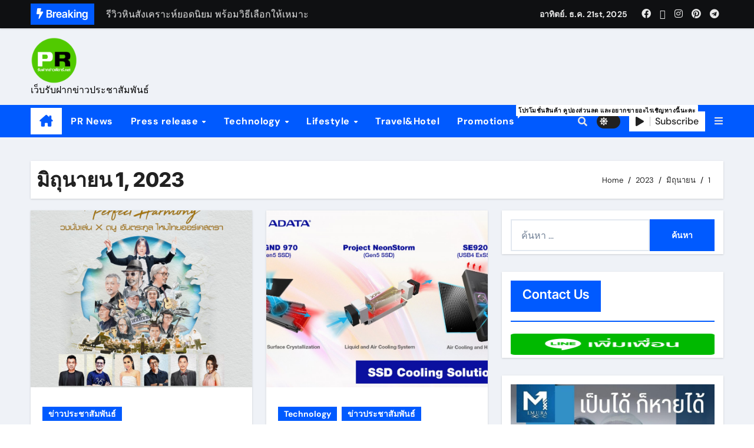

--- FILE ---
content_type: text/html; charset=UTF-8
request_url: https://www.xn--12cc4emhzf4a9c7ancd4b3vpc.net/date/2023/06/01/
body_size: 16027
content:
<!DOCTYPE html>
<html lang="th">
<head>
<meta charset="UTF-8">
<meta name="viewport" content="width=device-width, initial-scale=1">
<link rel="profile" href="https://gmpg.org/xfn/11">
<meta name='robots' content='noindex, follow' />

	<!-- This site is optimized with the Yoast SEO plugin v24.5 - https://yoast.com/wordpress/plugins/seo/ -->
	<title>มิถุนายน 1, 2023 -</title>
	<meta property="og:locale" content="th_TH" />
	<meta property="og:type" content="website" />
	<meta property="og:title" content="มิถุนายน 1, 2023 -" />
	<meta property="og:url" content="https://www.xn--12cc4emhzf4a9c7ancd4b3vpc.net/date/2023/06/01/" />
	<meta name="twitter:card" content="summary_large_image" />
	<script type="application/ld+json" class="yoast-schema-graph">{"@context":"https://schema.org","@graph":[{"@type":"CollectionPage","@id":"https://www.xn--12cc4emhzf4a9c7ancd4b3vpc.net/date/2023/06/01/","url":"https://www.xn--12cc4emhzf4a9c7ancd4b3vpc.net/date/2023/06/01/","name":"มิถุนายน 1, 2023 -","isPartOf":{"@id":"https://www.xn--12cc4emhzf4a9c7ancd4b3vpc.net/#website"},"primaryImageOfPage":{"@id":"https://www.xn--12cc4emhzf4a9c7ancd4b3vpc.net/date/2023/06/01/#primaryimage"},"image":{"@id":"https://www.xn--12cc4emhzf4a9c7ancd4b3vpc.net/date/2023/06/01/#primaryimage"},"thumbnailUrl":"https://www.xn--12cc4emhzf4a9c7ancd4b3vpc.net/wp-content/uploads/2023/06/line_oa_chat_230601_133755.jpg","breadcrumb":{"@id":"https://www.xn--12cc4emhzf4a9c7ancd4b3vpc.net/date/2023/06/01/#breadcrumb"},"inLanguage":"th"},{"@type":"ImageObject","inLanguage":"th","@id":"https://www.xn--12cc4emhzf4a9c7ancd4b3vpc.net/date/2023/06/01/#primaryimage","url":"https://www.xn--12cc4emhzf4a9c7ancd4b3vpc.net/wp-content/uploads/2023/06/line_oa_chat_230601_133755.jpg","contentUrl":"https://www.xn--12cc4emhzf4a9c7ancd4b3vpc.net/wp-content/uploads/2023/06/line_oa_chat_230601_133755.jpg","width":960,"height":1200},{"@type":"BreadcrumbList","@id":"https://www.xn--12cc4emhzf4a9c7ancd4b3vpc.net/date/2023/06/01/#breadcrumb","itemListElement":[{"@type":"ListItem","position":1,"name":"Home","item":"https://www.xn--12cc4emhzf4a9c7ancd4b3vpc.net/"},{"@type":"ListItem","position":2,"name":"Archives for มิถุนายน 1, 2023"}]},{"@type":"WebSite","@id":"https://www.xn--12cc4emhzf4a9c7ancd4b3vpc.net/#website","url":"https://www.xn--12cc4emhzf4a9c7ancd4b3vpc.net/","name":"ฝากข่าวประชาสัมพันธ์ฟรี","description":"เว็บรับฝากข่าวประชาสัมพันธ์","publisher":{"@id":"https://www.xn--12cc4emhzf4a9c7ancd4b3vpc.net/#organization"},"potentialAction":[{"@type":"SearchAction","target":{"@type":"EntryPoint","urlTemplate":"https://www.xn--12cc4emhzf4a9c7ancd4b3vpc.net/?s={search_term_string}"},"query-input":{"@type":"PropertyValueSpecification","valueRequired":true,"valueName":"search_term_string"}}],"inLanguage":"th"},{"@type":"Organization","@id":"https://www.xn--12cc4emhzf4a9c7ancd4b3vpc.net/#organization","name":"รับฝากข่าวพีอาร์","url":"https://www.xn--12cc4emhzf4a9c7ancd4b3vpc.net/","logo":{"@type":"ImageObject","inLanguage":"th","@id":"https://www.xn--12cc4emhzf4a9c7ancd4b3vpc.net/#/schema/logo/image/","url":"https://www.xn--12cc4emhzf4a9c7ancd4b3vpc.net/wp-content/uploads/2021/11/unnamed-file.png","contentUrl":"https://www.xn--12cc4emhzf4a9c7ancd4b3vpc.net/wp-content/uploads/2021/11/unnamed-file.png","width":1000,"height":1000,"caption":"รับฝากข่าวพีอาร์"},"image":{"@id":"https://www.xn--12cc4emhzf4a9c7ancd4b3vpc.net/#/schema/logo/image/"}}]}</script>
	<!-- / Yoast SEO plugin. -->


<link rel="alternate" type="application/rss+xml" title=" &raquo; ฟีด" href="https://www.xn--12cc4emhzf4a9c7ancd4b3vpc.net/feed/" />
<link rel="alternate" type="application/rss+xml" title=" &raquo; ฟีดความเห็น" href="https://www.xn--12cc4emhzf4a9c7ancd4b3vpc.net/comments/feed/" />
		<!-- This site uses the Google Analytics by ExactMetrics plugin v8.3.1 - Using Analytics tracking - https://www.exactmetrics.com/ -->
							<script src="//www.googletagmanager.com/gtag/js?id=G-87CTVCBVNR"  data-cfasync="false" data-wpfc-render="false" type="text/javascript" async></script>
			<script data-cfasync="false" data-wpfc-render="false" type="text/javascript">
				var em_version = '8.3.1';
				var em_track_user = true;
				var em_no_track_reason = '';
								var ExactMetricsDefaultLocations = {"page_location":"https:\/\/www.xn--12cc4emhzf4a9c7ancd4b3vpc.net\/date\/2023\/06\/01\/"};
				if ( typeof ExactMetricsPrivacyGuardFilter === 'function' ) {
					var ExactMetricsLocations = (typeof ExactMetricsExcludeQuery === 'object') ? ExactMetricsPrivacyGuardFilter( ExactMetricsExcludeQuery ) : ExactMetricsPrivacyGuardFilter( ExactMetricsDefaultLocations );
				} else {
					var ExactMetricsLocations = (typeof ExactMetricsExcludeQuery === 'object') ? ExactMetricsExcludeQuery : ExactMetricsDefaultLocations;
				}

								var disableStrs = [
										'ga-disable-G-87CTVCBVNR',
									];

				/* Function to detect opted out users */
				function __gtagTrackerIsOptedOut() {
					for (var index = 0; index < disableStrs.length; index++) {
						if (document.cookie.indexOf(disableStrs[index] + '=true') > -1) {
							return true;
						}
					}

					return false;
				}

				/* Disable tracking if the opt-out cookie exists. */
				if (__gtagTrackerIsOptedOut()) {
					for (var index = 0; index < disableStrs.length; index++) {
						window[disableStrs[index]] = true;
					}
				}

				/* Opt-out function */
				function __gtagTrackerOptout() {
					for (var index = 0; index < disableStrs.length; index++) {
						document.cookie = disableStrs[index] + '=true; expires=Thu, 31 Dec 2099 23:59:59 UTC; path=/';
						window[disableStrs[index]] = true;
					}
				}

				if ('undefined' === typeof gaOptout) {
					function gaOptout() {
						__gtagTrackerOptout();
					}
				}
								window.dataLayer = window.dataLayer || [];

				window.ExactMetricsDualTracker = {
					helpers: {},
					trackers: {},
				};
				if (em_track_user) {
					function __gtagDataLayer() {
						dataLayer.push(arguments);
					}

					function __gtagTracker(type, name, parameters) {
						if (!parameters) {
							parameters = {};
						}

						if (parameters.send_to) {
							__gtagDataLayer.apply(null, arguments);
							return;
						}

						if (type === 'event') {
														parameters.send_to = exactmetrics_frontend.v4_id;
							var hookName = name;
							if (typeof parameters['event_category'] !== 'undefined') {
								hookName = parameters['event_category'] + ':' + name;
							}

							if (typeof ExactMetricsDualTracker.trackers[hookName] !== 'undefined') {
								ExactMetricsDualTracker.trackers[hookName](parameters);
							} else {
								__gtagDataLayer('event', name, parameters);
							}
							
						} else {
							__gtagDataLayer.apply(null, arguments);
						}
					}

					__gtagTracker('js', new Date());
					__gtagTracker('set', {
						'developer_id.dNDMyYj': true,
											});
					if ( ExactMetricsLocations.page_location ) {
						__gtagTracker('set', ExactMetricsLocations);
					}
										__gtagTracker('config', 'G-87CTVCBVNR', {"forceSSL":"true"} );
															window.gtag = __gtagTracker;										(function () {
						/* https://developers.google.com/analytics/devguides/collection/analyticsjs/ */
						/* ga and __gaTracker compatibility shim. */
						var noopfn = function () {
							return null;
						};
						var newtracker = function () {
							return new Tracker();
						};
						var Tracker = function () {
							return null;
						};
						var p = Tracker.prototype;
						p.get = noopfn;
						p.set = noopfn;
						p.send = function () {
							var args = Array.prototype.slice.call(arguments);
							args.unshift('send');
							__gaTracker.apply(null, args);
						};
						var __gaTracker = function () {
							var len = arguments.length;
							if (len === 0) {
								return;
							}
							var f = arguments[len - 1];
							if (typeof f !== 'object' || f === null || typeof f.hitCallback !== 'function') {
								if ('send' === arguments[0]) {
									var hitConverted, hitObject = false, action;
									if ('event' === arguments[1]) {
										if ('undefined' !== typeof arguments[3]) {
											hitObject = {
												'eventAction': arguments[3],
												'eventCategory': arguments[2],
												'eventLabel': arguments[4],
												'value': arguments[5] ? arguments[5] : 1,
											}
										}
									}
									if ('pageview' === arguments[1]) {
										if ('undefined' !== typeof arguments[2]) {
											hitObject = {
												'eventAction': 'page_view',
												'page_path': arguments[2],
											}
										}
									}
									if (typeof arguments[2] === 'object') {
										hitObject = arguments[2];
									}
									if (typeof arguments[5] === 'object') {
										Object.assign(hitObject, arguments[5]);
									}
									if ('undefined' !== typeof arguments[1].hitType) {
										hitObject = arguments[1];
										if ('pageview' === hitObject.hitType) {
											hitObject.eventAction = 'page_view';
										}
									}
									if (hitObject) {
										action = 'timing' === arguments[1].hitType ? 'timing_complete' : hitObject.eventAction;
										hitConverted = mapArgs(hitObject);
										__gtagTracker('event', action, hitConverted);
									}
								}
								return;
							}

							function mapArgs(args) {
								var arg, hit = {};
								var gaMap = {
									'eventCategory': 'event_category',
									'eventAction': 'event_action',
									'eventLabel': 'event_label',
									'eventValue': 'event_value',
									'nonInteraction': 'non_interaction',
									'timingCategory': 'event_category',
									'timingVar': 'name',
									'timingValue': 'value',
									'timingLabel': 'event_label',
									'page': 'page_path',
									'location': 'page_location',
									'title': 'page_title',
									'referrer' : 'page_referrer',
								};
								for (arg in args) {
																		if (!(!args.hasOwnProperty(arg) || !gaMap.hasOwnProperty(arg))) {
										hit[gaMap[arg]] = args[arg];
									} else {
										hit[arg] = args[arg];
									}
								}
								return hit;
							}

							try {
								f.hitCallback();
							} catch (ex) {
							}
						};
						__gaTracker.create = newtracker;
						__gaTracker.getByName = newtracker;
						__gaTracker.getAll = function () {
							return [];
						};
						__gaTracker.remove = noopfn;
						__gaTracker.loaded = true;
						window['__gaTracker'] = __gaTracker;
					})();
									} else {
										console.log("");
					(function () {
						function __gtagTracker() {
							return null;
						}

						window['__gtagTracker'] = __gtagTracker;
						window['gtag'] = __gtagTracker;
					})();
									}
			</script>
				<!-- / Google Analytics by ExactMetrics -->
		<!-- xn--12cc4emhzf4a9c7ancd4b3vpc.net is managing ads with Advanced Ads --><script data-wpfc-render="false" id="zapso-ready">
			window.advanced_ads_ready=function(e,a){a=a||"complete";var d=function(e){return"interactive"===a?"loading"!==e:"complete"===e};d(document.readyState)?e():document.addEventListener("readystatechange",(function(a){d(a.target.readyState)&&e()}),{once:"interactive"===a})},window.advanced_ads_ready_queue=window.advanced_ads_ready_queue||[];		</script>
		<style id='wp-img-auto-sizes-contain-inline-css' type='text/css'>
img:is([sizes=auto i],[sizes^="auto," i]){contain-intrinsic-size:3000px 1500px}
/*# sourceURL=wp-img-auto-sizes-contain-inline-css */
</style>
<link rel='stylesheet' id='newsair-theme-fonts-css' href='https://www.xn--12cc4emhzf4a9c7ancd4b3vpc.net/wp-content/fonts/bc24ad4c58ba8e7cfa10cb8222dcb1a0.css?ver=20201110' type='text/css' media='all' />
<link rel='stylesheet' id='hfe-widgets-style-css' href='https://www.xn--12cc4emhzf4a9c7ancd4b3vpc.net/wp-content/plugins/header-footer-elementor/inc/widgets-css/frontend.css?ver=2.2.0' type='text/css' media='all' />
<style id='wp-emoji-styles-inline-css' type='text/css'>

	img.wp-smiley, img.emoji {
		display: inline !important;
		border: none !important;
		box-shadow: none !important;
		height: 1em !important;
		width: 1em !important;
		margin: 0 0.07em !important;
		vertical-align: -0.1em !important;
		background: none !important;
		padding: 0 !important;
	}
/*# sourceURL=wp-emoji-styles-inline-css */
</style>
<link rel='stylesheet' id='wp-block-library-css' href='https://www.xn--12cc4emhzf4a9c7ancd4b3vpc.net/wp-includes/css/dist/block-library/style.min.css?ver=6.9' type='text/css' media='all' />
<style id='global-styles-inline-css' type='text/css'>
:root{--wp--preset--aspect-ratio--square: 1;--wp--preset--aspect-ratio--4-3: 4/3;--wp--preset--aspect-ratio--3-4: 3/4;--wp--preset--aspect-ratio--3-2: 3/2;--wp--preset--aspect-ratio--2-3: 2/3;--wp--preset--aspect-ratio--16-9: 16/9;--wp--preset--aspect-ratio--9-16: 9/16;--wp--preset--color--black: #000000;--wp--preset--color--cyan-bluish-gray: #abb8c3;--wp--preset--color--white: #ffffff;--wp--preset--color--pale-pink: #f78da7;--wp--preset--color--vivid-red: #cf2e2e;--wp--preset--color--luminous-vivid-orange: #ff6900;--wp--preset--color--luminous-vivid-amber: #fcb900;--wp--preset--color--light-green-cyan: #7bdcb5;--wp--preset--color--vivid-green-cyan: #00d084;--wp--preset--color--pale-cyan-blue: #8ed1fc;--wp--preset--color--vivid-cyan-blue: #0693e3;--wp--preset--color--vivid-purple: #9b51e0;--wp--preset--gradient--vivid-cyan-blue-to-vivid-purple: linear-gradient(135deg,rgb(6,147,227) 0%,rgb(155,81,224) 100%);--wp--preset--gradient--light-green-cyan-to-vivid-green-cyan: linear-gradient(135deg,rgb(122,220,180) 0%,rgb(0,208,130) 100%);--wp--preset--gradient--luminous-vivid-amber-to-luminous-vivid-orange: linear-gradient(135deg,rgb(252,185,0) 0%,rgb(255,105,0) 100%);--wp--preset--gradient--luminous-vivid-orange-to-vivid-red: linear-gradient(135deg,rgb(255,105,0) 0%,rgb(207,46,46) 100%);--wp--preset--gradient--very-light-gray-to-cyan-bluish-gray: linear-gradient(135deg,rgb(238,238,238) 0%,rgb(169,184,195) 100%);--wp--preset--gradient--cool-to-warm-spectrum: linear-gradient(135deg,rgb(74,234,220) 0%,rgb(151,120,209) 20%,rgb(207,42,186) 40%,rgb(238,44,130) 60%,rgb(251,105,98) 80%,rgb(254,248,76) 100%);--wp--preset--gradient--blush-light-purple: linear-gradient(135deg,rgb(255,206,236) 0%,rgb(152,150,240) 100%);--wp--preset--gradient--blush-bordeaux: linear-gradient(135deg,rgb(254,205,165) 0%,rgb(254,45,45) 50%,rgb(107,0,62) 100%);--wp--preset--gradient--luminous-dusk: linear-gradient(135deg,rgb(255,203,112) 0%,rgb(199,81,192) 50%,rgb(65,88,208) 100%);--wp--preset--gradient--pale-ocean: linear-gradient(135deg,rgb(255,245,203) 0%,rgb(182,227,212) 50%,rgb(51,167,181) 100%);--wp--preset--gradient--electric-grass: linear-gradient(135deg,rgb(202,248,128) 0%,rgb(113,206,126) 100%);--wp--preset--gradient--midnight: linear-gradient(135deg,rgb(2,3,129) 0%,rgb(40,116,252) 100%);--wp--preset--font-size--small: 13px;--wp--preset--font-size--medium: 20px;--wp--preset--font-size--large: 36px;--wp--preset--font-size--x-large: 42px;--wp--preset--spacing--20: 0.44rem;--wp--preset--spacing--30: 0.67rem;--wp--preset--spacing--40: 1rem;--wp--preset--spacing--50: 1.5rem;--wp--preset--spacing--60: 2.25rem;--wp--preset--spacing--70: 3.38rem;--wp--preset--spacing--80: 5.06rem;--wp--preset--shadow--natural: 6px 6px 9px rgba(0, 0, 0, 0.2);--wp--preset--shadow--deep: 12px 12px 50px rgba(0, 0, 0, 0.4);--wp--preset--shadow--sharp: 6px 6px 0px rgba(0, 0, 0, 0.2);--wp--preset--shadow--outlined: 6px 6px 0px -3px rgb(255, 255, 255), 6px 6px rgb(0, 0, 0);--wp--preset--shadow--crisp: 6px 6px 0px rgb(0, 0, 0);}:where(.is-layout-flex){gap: 0.5em;}:where(.is-layout-grid){gap: 0.5em;}body .is-layout-flex{display: flex;}.is-layout-flex{flex-wrap: wrap;align-items: center;}.is-layout-flex > :is(*, div){margin: 0;}body .is-layout-grid{display: grid;}.is-layout-grid > :is(*, div){margin: 0;}:where(.wp-block-columns.is-layout-flex){gap: 2em;}:where(.wp-block-columns.is-layout-grid){gap: 2em;}:where(.wp-block-post-template.is-layout-flex){gap: 1.25em;}:where(.wp-block-post-template.is-layout-grid){gap: 1.25em;}.has-black-color{color: var(--wp--preset--color--black) !important;}.has-cyan-bluish-gray-color{color: var(--wp--preset--color--cyan-bluish-gray) !important;}.has-white-color{color: var(--wp--preset--color--white) !important;}.has-pale-pink-color{color: var(--wp--preset--color--pale-pink) !important;}.has-vivid-red-color{color: var(--wp--preset--color--vivid-red) !important;}.has-luminous-vivid-orange-color{color: var(--wp--preset--color--luminous-vivid-orange) !important;}.has-luminous-vivid-amber-color{color: var(--wp--preset--color--luminous-vivid-amber) !important;}.has-light-green-cyan-color{color: var(--wp--preset--color--light-green-cyan) !important;}.has-vivid-green-cyan-color{color: var(--wp--preset--color--vivid-green-cyan) !important;}.has-pale-cyan-blue-color{color: var(--wp--preset--color--pale-cyan-blue) !important;}.has-vivid-cyan-blue-color{color: var(--wp--preset--color--vivid-cyan-blue) !important;}.has-vivid-purple-color{color: var(--wp--preset--color--vivid-purple) !important;}.has-black-background-color{background-color: var(--wp--preset--color--black) !important;}.has-cyan-bluish-gray-background-color{background-color: var(--wp--preset--color--cyan-bluish-gray) !important;}.has-white-background-color{background-color: var(--wp--preset--color--white) !important;}.has-pale-pink-background-color{background-color: var(--wp--preset--color--pale-pink) !important;}.has-vivid-red-background-color{background-color: var(--wp--preset--color--vivid-red) !important;}.has-luminous-vivid-orange-background-color{background-color: var(--wp--preset--color--luminous-vivid-orange) !important;}.has-luminous-vivid-amber-background-color{background-color: var(--wp--preset--color--luminous-vivid-amber) !important;}.has-light-green-cyan-background-color{background-color: var(--wp--preset--color--light-green-cyan) !important;}.has-vivid-green-cyan-background-color{background-color: var(--wp--preset--color--vivid-green-cyan) !important;}.has-pale-cyan-blue-background-color{background-color: var(--wp--preset--color--pale-cyan-blue) !important;}.has-vivid-cyan-blue-background-color{background-color: var(--wp--preset--color--vivid-cyan-blue) !important;}.has-vivid-purple-background-color{background-color: var(--wp--preset--color--vivid-purple) !important;}.has-black-border-color{border-color: var(--wp--preset--color--black) !important;}.has-cyan-bluish-gray-border-color{border-color: var(--wp--preset--color--cyan-bluish-gray) !important;}.has-white-border-color{border-color: var(--wp--preset--color--white) !important;}.has-pale-pink-border-color{border-color: var(--wp--preset--color--pale-pink) !important;}.has-vivid-red-border-color{border-color: var(--wp--preset--color--vivid-red) !important;}.has-luminous-vivid-orange-border-color{border-color: var(--wp--preset--color--luminous-vivid-orange) !important;}.has-luminous-vivid-amber-border-color{border-color: var(--wp--preset--color--luminous-vivid-amber) !important;}.has-light-green-cyan-border-color{border-color: var(--wp--preset--color--light-green-cyan) !important;}.has-vivid-green-cyan-border-color{border-color: var(--wp--preset--color--vivid-green-cyan) !important;}.has-pale-cyan-blue-border-color{border-color: var(--wp--preset--color--pale-cyan-blue) !important;}.has-vivid-cyan-blue-border-color{border-color: var(--wp--preset--color--vivid-cyan-blue) !important;}.has-vivid-purple-border-color{border-color: var(--wp--preset--color--vivid-purple) !important;}.has-vivid-cyan-blue-to-vivid-purple-gradient-background{background: var(--wp--preset--gradient--vivid-cyan-blue-to-vivid-purple) !important;}.has-light-green-cyan-to-vivid-green-cyan-gradient-background{background: var(--wp--preset--gradient--light-green-cyan-to-vivid-green-cyan) !important;}.has-luminous-vivid-amber-to-luminous-vivid-orange-gradient-background{background: var(--wp--preset--gradient--luminous-vivid-amber-to-luminous-vivid-orange) !important;}.has-luminous-vivid-orange-to-vivid-red-gradient-background{background: var(--wp--preset--gradient--luminous-vivid-orange-to-vivid-red) !important;}.has-very-light-gray-to-cyan-bluish-gray-gradient-background{background: var(--wp--preset--gradient--very-light-gray-to-cyan-bluish-gray) !important;}.has-cool-to-warm-spectrum-gradient-background{background: var(--wp--preset--gradient--cool-to-warm-spectrum) !important;}.has-blush-light-purple-gradient-background{background: var(--wp--preset--gradient--blush-light-purple) !important;}.has-blush-bordeaux-gradient-background{background: var(--wp--preset--gradient--blush-bordeaux) !important;}.has-luminous-dusk-gradient-background{background: var(--wp--preset--gradient--luminous-dusk) !important;}.has-pale-ocean-gradient-background{background: var(--wp--preset--gradient--pale-ocean) !important;}.has-electric-grass-gradient-background{background: var(--wp--preset--gradient--electric-grass) !important;}.has-midnight-gradient-background{background: var(--wp--preset--gradient--midnight) !important;}.has-small-font-size{font-size: var(--wp--preset--font-size--small) !important;}.has-medium-font-size{font-size: var(--wp--preset--font-size--medium) !important;}.has-large-font-size{font-size: var(--wp--preset--font-size--large) !important;}.has-x-large-font-size{font-size: var(--wp--preset--font-size--x-large) !important;}
/*# sourceURL=global-styles-inline-css */
</style>

<style id='classic-theme-styles-inline-css' type='text/css'>
/*! This file is auto-generated */
.wp-block-button__link{color:#fff;background-color:#32373c;border-radius:9999px;box-shadow:none;text-decoration:none;padding:calc(.667em + 2px) calc(1.333em + 2px);font-size:1.125em}.wp-block-file__button{background:#32373c;color:#fff;text-decoration:none}
/*# sourceURL=/wp-includes/css/classic-themes.min.css */
</style>
<link rel='stylesheet' id='font-awesome-css' href='https://www.xn--12cc4emhzf4a9c7ancd4b3vpc.net/wp-content/plugins/elementor/assets/lib/font-awesome/css/font-awesome.min.css?ver=4.7.0' type='text/css' media='all' />
<link rel='stylesheet' id='pb_animate-css' href='https://www.xn--12cc4emhzf4a9c7ancd4b3vpc.net/wp-content/plugins/ays-popup-box/public/css/animate.css?ver=5.5.8' type='text/css' media='all' />
<link rel='stylesheet' id='dashicons-css' href='https://www.xn--12cc4emhzf4a9c7ancd4b3vpc.net/wp-includes/css/dashicons.min.css?ver=6.9' type='text/css' media='all' />
<link rel='stylesheet' id='everest-forms-general-css' href='https://www.xn--12cc4emhzf4a9c7ancd4b3vpc.net/wp-content/plugins/everest-forms/assets/css/everest-forms.css?ver=3.0.9.5' type='text/css' media='all' />
<link rel='stylesheet' id='jquery-intl-tel-input-css' href='https://www.xn--12cc4emhzf4a9c7ancd4b3vpc.net/wp-content/plugins/everest-forms/assets/css/intlTelInput.css?ver=3.0.9.5' type='text/css' media='all' />
<link rel='stylesheet' id='sow-image-default-8b5b6f678277-css' href='https://www.xn--12cc4emhzf4a9c7ancd4b3vpc.net/wp-content/uploads/siteorigin-widgets/sow-image-default-8b5b6f678277.css?ver=6.9' type='text/css' media='all' />
<link rel='stylesheet' id='hfe-style-css' href='https://www.xn--12cc4emhzf4a9c7ancd4b3vpc.net/wp-content/plugins/header-footer-elementor/assets/css/header-footer-elementor.css?ver=2.2.0' type='text/css' media='all' />
<link rel='stylesheet' id='elementor-icons-css' href='https://www.xn--12cc4emhzf4a9c7ancd4b3vpc.net/wp-content/plugins/elementor/assets/lib/eicons/css/elementor-icons.min.css?ver=5.35.0' type='text/css' media='all' />
<link rel='stylesheet' id='elementor-frontend-css' href='https://www.xn--12cc4emhzf4a9c7ancd4b3vpc.net/wp-content/plugins/elementor/assets/css/frontend.min.css?ver=3.27.6' type='text/css' media='all' />
<link rel='stylesheet' id='elementor-post-1173-css' href='https://www.xn--12cc4emhzf4a9c7ancd4b3vpc.net/wp-content/uploads/elementor/css/post-1173.css?ver=1740555825' type='text/css' media='all' />
<link rel='stylesheet' id='font-awesome-5-all-css' href='https://www.xn--12cc4emhzf4a9c7ancd4b3vpc.net/wp-content/plugins/elementor/assets/lib/font-awesome/css/all.min.css?ver=3.27.6' type='text/css' media='all' />
<link rel='stylesheet' id='font-awesome-4-shim-css' href='https://www.xn--12cc4emhzf4a9c7ancd4b3vpc.net/wp-content/plugins/elementor/assets/lib/font-awesome/css/v4-shims.min.css?ver=3.27.6' type='text/css' media='all' />
<link rel='stylesheet' id='all-css-css' href='https://www.xn--12cc4emhzf4a9c7ancd4b3vpc.net/wp-content/themes/newsair/css/all.css?ver=6.9' type='text/css' media='all' />
<link rel='stylesheet' id='dark-css' href='https://www.xn--12cc4emhzf4a9c7ancd4b3vpc.net/wp-content/themes/newsair/css/colors/dark.css?ver=6.9' type='text/css' media='all' />
<link rel='stylesheet' id='default-css' href='https://www.xn--12cc4emhzf4a9c7ancd4b3vpc.net/wp-content/themes/newsair/css/colors/default.css?ver=6.9' type='text/css' media='all' />
<link rel='stylesheet' id='bootstrap-css' href='https://www.xn--12cc4emhzf4a9c7ancd4b3vpc.net/wp-content/themes/newsair/css/bootstrap.css?ver=6.9' type='text/css' media='all' />
<link rel='stylesheet' id='newsair-style-css' href='https://www.xn--12cc4emhzf4a9c7ancd4b3vpc.net/wp-content/themes/newsair/style.css?ver=6.9' type='text/css' media='all' />
<link rel='stylesheet' id='swiper-bundle-css-css' href='https://www.xn--12cc4emhzf4a9c7ancd4b3vpc.net/wp-content/themes/newsair/css/swiper-bundle.css?ver=6.9' type='text/css' media='all' />
<link rel='stylesheet' id='smartmenus-css' href='https://www.xn--12cc4emhzf4a9c7ancd4b3vpc.net/wp-content/themes/newsair/css/jquery.smartmenus.bootstrap.css?ver=6.9' type='text/css' media='all' />
<link rel='stylesheet' id='animate-css' href='https://www.xn--12cc4emhzf4a9c7ancd4b3vpc.net/wp-content/themes/newsair/css/animate.css?ver=6.9' type='text/css' media='all' />
<link rel='stylesheet' id='newsair-custom-css-css' href='https://www.xn--12cc4emhzf4a9c7ancd4b3vpc.net/wp-content/themes/newsair/inc/ansar/customize/css/customizer.css?ver=1.0' type='text/css' media='all' />
<link rel='stylesheet' id='hfe-elementor-icons-css' href='https://www.xn--12cc4emhzf4a9c7ancd4b3vpc.net/wp-content/plugins/elementor/assets/lib/eicons/css/elementor-icons.min.css?ver=5.34.0' type='text/css' media='all' />
<link rel='stylesheet' id='hfe-icons-list-css' href='https://www.xn--12cc4emhzf4a9c7ancd4b3vpc.net/wp-content/plugins/elementor/assets/css/widget-icon-list.min.css?ver=3.24.3' type='text/css' media='all' />
<link rel='stylesheet' id='hfe-social-icons-css' href='https://www.xn--12cc4emhzf4a9c7ancd4b3vpc.net/wp-content/plugins/elementor/assets/css/widget-social-icons.min.css?ver=3.24.0' type='text/css' media='all' />
<link rel='stylesheet' id='hfe-social-share-icons-brands-css' href='https://www.xn--12cc4emhzf4a9c7ancd4b3vpc.net/wp-content/plugins/elementor/assets/lib/font-awesome/css/brands.css?ver=5.15.3' type='text/css' media='all' />
<link rel='stylesheet' id='hfe-social-share-icons-fontawesome-css' href='https://www.xn--12cc4emhzf4a9c7ancd4b3vpc.net/wp-content/plugins/elementor/assets/lib/font-awesome/css/fontawesome.css?ver=5.15.3' type='text/css' media='all' />
<link rel='stylesheet' id='hfe-nav-menu-icons-css' href='https://www.xn--12cc4emhzf4a9c7ancd4b3vpc.net/wp-content/plugins/elementor/assets/lib/font-awesome/css/solid.css?ver=5.15.3' type='text/css' media='all' />
<link rel='stylesheet' id='google-fonts-1-css' href='https://fonts.googleapis.com/css?family=Roboto%3A100%2C100italic%2C200%2C200italic%2C300%2C300italic%2C400%2C400italic%2C500%2C500italic%2C600%2C600italic%2C700%2C700italic%2C800%2C800italic%2C900%2C900italic%7CRoboto+Slab%3A100%2C100italic%2C200%2C200italic%2C300%2C300italic%2C400%2C400italic%2C500%2C500italic%2C600%2C600italic%2C700%2C700italic%2C800%2C800italic%2C900%2C900italic&#038;display=auto&#038;ver=6.9' type='text/css' media='all' />
<link rel="preconnect" href="https://fonts.gstatic.com/" crossorigin><script type="text/javascript" src="https://www.xn--12cc4emhzf4a9c7ancd4b3vpc.net/wp-content/plugins/google-analytics-dashboard-for-wp/assets/js/frontend-gtag.min.js?ver=8.3.1" id="exactmetrics-frontend-script-js" async="async" data-wp-strategy="async"></script>
<script data-cfasync="false" data-wpfc-render="false" type="text/javascript" id='exactmetrics-frontend-script-js-extra'>/* <![CDATA[ */
var exactmetrics_frontend = {"js_events_tracking":"true","download_extensions":"zip,mp3,mpeg,pdf,docx,pptx,xlsx,rar","inbound_paths":"[{\"path\":\"\\\/go\\\/\",\"label\":\"affiliate\"},{\"path\":\"\\\/recommend\\\/\",\"label\":\"affiliate\"}]","home_url":"https:\/\/www.xn--12cc4emhzf4a9c7ancd4b3vpc.net","hash_tracking":"false","v4_id":"G-87CTVCBVNR"};/* ]]> */
</script>
<script type="text/javascript" src="https://www.xn--12cc4emhzf4a9c7ancd4b3vpc.net/wp-includes/js/jquery/jquery.min.js?ver=3.7.1" id="jquery-core-js"></script>
<script type="text/javascript" src="https://www.xn--12cc4emhzf4a9c7ancd4b3vpc.net/wp-includes/js/jquery/jquery-migrate.min.js?ver=3.4.1" id="jquery-migrate-js"></script>
<script type="text/javascript" id="jquery-js-after">
/* <![CDATA[ */
!function($){"use strict";$(document).ready(function(){$(this).scrollTop()>100&&$(".hfe-scroll-to-top-wrap").removeClass("hfe-scroll-to-top-hide"),$(window).scroll(function(){$(this).scrollTop()<100?$(".hfe-scroll-to-top-wrap").fadeOut(300):$(".hfe-scroll-to-top-wrap").fadeIn(300)}),$(".hfe-scroll-to-top-wrap").on("click",function(){$("html, body").animate({scrollTop:0},300);return!1})})}(jQuery);
//# sourceURL=jquery-js-after
/* ]]> */
</script>
<script type="text/javascript" id="ays-pb-js-extra">
/* <![CDATA[ */
var pbLocalizeObj = {"ajax":"https://www.xn--12cc4emhzf4a9c7ancd4b3vpc.net/wp-admin/admin-ajax.php","seconds":"seconds","thisWillClose":"This will close in","icons":{"close_icon":"\u003Csvg class=\"ays_pb_material_close_icon\" xmlns=\"https://www.w3.org/2000/svg\" height=\"36px\" viewBox=\"0 0 24 24\" width=\"36px\" fill=\"#000000\" alt=\"Pop-up Close\"\u003E\u003Cpath d=\"M0 0h24v24H0z\" fill=\"none\"/\u003E\u003Cpath d=\"M19 6.41L17.59 5 12 10.59 6.41 5 5 6.41 10.59 12 5 17.59 6.41 19 12 13.41 17.59 19 19 17.59 13.41 12z\"/\u003E\u003C/svg\u003E","close_circle_icon":"\u003Csvg class=\"ays_pb_material_close_circle_icon\" xmlns=\"https://www.w3.org/2000/svg\" height=\"24\" viewBox=\"0 0 24 24\" width=\"36\" alt=\"Pop-up Close\"\u003E\u003Cpath d=\"M0 0h24v24H0z\" fill=\"none\"/\u003E\u003Cpath d=\"M12 2C6.47 2 2 6.47 2 12s4.47 10 10 10 10-4.47 10-10S17.53 2 12 2zm5 13.59L15.59 17 12 13.41 8.41 17 7 15.59 10.59 12 7 8.41 8.41 7 12 10.59 15.59 7 17 8.41 13.41 12 17 15.59z\"/\u003E\u003C/svg\u003E","volume_up_icon":"\u003Csvg class=\"ays_pb_fa_volume\" xmlns=\"https://www.w3.org/2000/svg\" height=\"24\" viewBox=\"0 0 24 24\" width=\"36\"\u003E\u003Cpath d=\"M0 0h24v24H0z\" fill=\"none\"/\u003E\u003Cpath d=\"M3 9v6h4l5 5V4L7 9H3zm13.5 3c0-1.77-1.02-3.29-2.5-4.03v8.05c1.48-.73 2.5-2.25 2.5-4.02zM14 3.23v2.06c2.89.86 5 3.54 5 6.71s-2.11 5.85-5 6.71v2.06c4.01-.91 7-4.49 7-8.77s-2.99-7.86-7-8.77z\"/\u003E\u003C/svg\u003E","volume_mute_icon":"\u003Csvg xmlns=\"https://www.w3.org/2000/svg\" height=\"24\" viewBox=\"0 0 24 24\" width=\"24\"\u003E\u003Cpath d=\"M0 0h24v24H0z\" fill=\"none\"/\u003E\u003Cpath d=\"M7 9v6h4l5 5V4l-5 5H7z\"/\u003E\u003C/svg\u003E"}};
//# sourceURL=ays-pb-js-extra
/* ]]> */
</script>
<script type="text/javascript" src="https://www.xn--12cc4emhzf4a9c7ancd4b3vpc.net/wp-content/plugins/ays-popup-box/public/js/ays-pb-public.js?ver=5.5.8" id="ays-pb-js"></script>
<script type="text/javascript" src="https://www.xn--12cc4emhzf4a9c7ancd4b3vpc.net/wp-content/plugins/elementor/assets/lib/font-awesome/js/v4-shims.min.js?ver=3.27.6" id="font-awesome-4-shim-js"></script>
<script type="text/javascript" src="https://www.xn--12cc4emhzf4a9c7ancd4b3vpc.net/wp-content/themes/newsair/js/navigation.js?ver=6.9" id="newsair-navigation-js"></script>
<script type="text/javascript" src="https://www.xn--12cc4emhzf4a9c7ancd4b3vpc.net/wp-content/themes/newsair/js/bootstrap.js?ver=6.9" id="bootstrap_script-js"></script>
<script type="text/javascript" src="https://www.xn--12cc4emhzf4a9c7ancd4b3vpc.net/wp-content/themes/newsair/js/swiper-bundle.js?ver=6.9" id="swiper-bundle-js"></script>
<script type="text/javascript" src="https://www.xn--12cc4emhzf4a9c7ancd4b3vpc.net/wp-content/themes/newsair/js/hc-sticky.js?ver=6.9" id="sticky-js-js"></script>
<script type="text/javascript" src="https://www.xn--12cc4emhzf4a9c7ancd4b3vpc.net/wp-content/themes/newsair/js/jquery.sticky.js?ver=6.9" id="sticky-header-js-js"></script>
<script type="text/javascript" src="https://www.xn--12cc4emhzf4a9c7ancd4b3vpc.net/wp-content/themes/newsair/js/jquery.smartmenus.js?ver=6.9" id="smartmenus-js-js"></script>
<script type="text/javascript" src="https://www.xn--12cc4emhzf4a9c7ancd4b3vpc.net/wp-content/themes/newsair/js/jquery.smartmenus.bootstrap.js?ver=6.9" id="bootstrap-smartmenus-js-js"></script>
<script type="text/javascript" src="https://www.xn--12cc4emhzf4a9c7ancd4b3vpc.net/wp-content/themes/newsair/js/jquery.cookie.min.js?ver=6.9" id="jquery-cookie-js"></script>
<link rel="https://api.w.org/" href="https://www.xn--12cc4emhzf4a9c7ancd4b3vpc.net/wp-json/" /><link rel="EditURI" type="application/rsd+xml" title="RSD" href="https://www.xn--12cc4emhzf4a9c7ancd4b3vpc.net/xmlrpc.php?rsd" />
<meta name="generator" content="WordPress 6.9" />
<meta name="generator" content="Everest Forms 3.0.9.5" />
<style type="text/css" id="custom-background-css">
    .wrapper { background-color: #}
</style>
<style>
  .bs-blog-post p:nth-of-type(1)::first-letter {
    display: none;
}
</style>
<style>
.bs-header-main {
  background-image: url("https://www.xn--12cc4emhzf4a9c7ancd4b3vpc.net/wp-content/themes/newsair/images/head-back.jpg" );
}
</style>
  <style>
  .bs-default .bs-header-main .inner{
    background-color:  }
  </style>
<style>
  .bs-default .bs-header-main .inner, .bs-headthree .bs-header-main .inner{ 
    height:px; 
  }

  @media (max-width:991px) {
    .bs-default .bs-header-main .inner, .bs-headthree .bs-header-main .inner{ 
      height:px; 
    }
  }
  @media (max-width:576px) {
    .bs-default .bs-header-main .inner, .bs-headthree .bs-header-main .inner{ 
      height:px; 
    }
  }
</style>
<meta name="generator" content="Elementor 3.27.6; features: additional_custom_breakpoints; settings: css_print_method-external, google_font-enabled, font_display-auto">
			<style>
				.e-con.e-parent:nth-of-type(n+4):not(.e-lazyloaded):not(.e-no-lazyload),
				.e-con.e-parent:nth-of-type(n+4):not(.e-lazyloaded):not(.e-no-lazyload) * {
					background-image: none !important;
				}
				@media screen and (max-height: 1024px) {
					.e-con.e-parent:nth-of-type(n+3):not(.e-lazyloaded):not(.e-no-lazyload),
					.e-con.e-parent:nth-of-type(n+3):not(.e-lazyloaded):not(.e-no-lazyload) * {
						background-image: none !important;
					}
				}
				@media screen and (max-height: 640px) {
					.e-con.e-parent:nth-of-type(n+2):not(.e-lazyloaded):not(.e-no-lazyload),
					.e-con.e-parent:nth-of-type(n+2):not(.e-lazyloaded):not(.e-no-lazyload) * {
						background-image: none !important;
					}
				}
			</style>
			    <style type="text/css">
            
        .site-title a,
        .site-description {
            color: #000000;
        }

        .site-branding-text .site-title a {
                font-size: 40px;
            }

            @media (max-width: 991.98px)  {
                .site-branding-text .site-title a {
                    font-size: 35px;

                }
            }

            @media (max-width: 575.98px) {
                .site-branding-text .site-title a {
                    font-size: 30px;

                }
            }

        </style>
    <style>ins.adsbygoogle { background-color: transparent; padding: 0; }</style><script  async src="https://pagead2.googlesyndication.com/pagead/js/adsbygoogle.js?client=ca-pub-9325055067073802" crossorigin="anonymous"></script><link rel="icon" href="https://www.xn--12cc4emhzf4a9c7ancd4b3vpc.net/wp-content/uploads/2021/09/100px.png" sizes="32x32" />
<link rel="icon" href="https://www.xn--12cc4emhzf4a9c7ancd4b3vpc.net/wp-content/uploads/2021/09/100px.png" sizes="192x192" />
<link rel="apple-touch-icon" href="https://www.xn--12cc4emhzf4a9c7ancd4b3vpc.net/wp-content/uploads/2021/09/100px.png" />
<meta name="msapplication-TileImage" content="https://www.xn--12cc4emhzf4a9c7ancd4b3vpc.net/wp-content/uploads/2021/09/100px.png" />
	<!-- Fonts Plugin CSS - https://fontsplugin.com/ -->
	<style>
			</style>
	<!-- Fonts Plugin CSS -->
	<link rel='stylesheet' id='ays-pb-min-css' href='https://www.xn--12cc4emhzf4a9c7ancd4b3vpc.net/wp-content/plugins/ays-popup-box/public/css/ays-pb-public-min.css?ver=5.5.8' type='text/css' media='all' />
</head>
<body data-rsssl=1 class="archive date wp-custom-logo wp-embed-responsive wp-theme-newsair wide everest-forms-no-js ehf-template-newsair ehf-stylesheet-newsair hfeed  ta-hide-date-author-in-list defaultcolor elementor-default elementor-kit-1173 aa-prefix-zapso-" >
<div id="page" class="site">
<a class="skip-link screen-reader-text" href="#content">
Skip to content</a>

<!--wrapper-->
<div class="wrapper" id="custom-background-css">
<!--==================== TOP BAR ====================-->
  <div class="sidenav offcanvas offcanvas-end" tabindex="-1" id="offcanvasExample" aria-labelledby="offcanvasExampleLabel">
    <div class="offcanvas-header">
      <h5 class="offcanvas-title" id="offcanvasExampleLabel"> </h5>
      <a href="#" class="btn_close" data-bs-dismiss="offcanvas" aria-label="Close"><i class="fas fa-times"></i></a>
    </div>
    <div class="offcanvas-body">
          </div>
  </div>
    <!--header-->
  <header class="bs-default">
    <!--top-bar-->
    <div class="bs-head-detail d-none d-lg-block">
          <div class="container">
      <div class="row align-items-center">
                    <div class="col-md-7 col-xs-12">
              <div class="mg-latest-news">
                                  <!-- mg-latest-news -->
                    <div class="bn_title">
                      <h5 class="title"><i class="fas fa-bolt"></i><span>Breaking</span></h5>
                    </div>
                 <!-- mg-latest-news_slider -->
                 <div class="mg-latest-news-slider bs swiper-container">
                    <div class="swiper-wrapper">
                                                <div class="swiper-slide">
                            <a href="https://www.xn--12cc4emhzf4a9c7ancd4b3vpc.net/4166/">
                              <span>🎷 ฟรี! ไม่เสียค่าเข้าชม! เทศกาลดนตรีแจ๊สเมืองพัทยา ✨ บทเพลงแห่งความรำลึก&#8230; ร้อยเรียงความรักนิรันดร์ 💫</span>
                            </a>
                          </div> 
                                                    <div class="swiper-slide">
                            <a href="https://www.xn--12cc4emhzf4a9c7ancd4b3vpc.net/4162/">
                              <span>รีวิวหินสังเคราะห์ยอดนิยม พร้อมวิธีเลือกให้เหมาะ</span>
                            </a>
                          </div> 
                                                    <div class="swiper-slide">
                            <a href="https://www.xn--12cc4emhzf4a9c7ancd4b3vpc.net/4159/">
                              <span>เทคนิคเลือกประตูให้ทนทาน ไม่บวม ไม่ผุ ไม่เป็นรอย</span>
                            </a>
                          </div> 
                                                    <div class="swiper-slide">
                            <a href="https://www.xn--12cc4emhzf4a9c7ancd4b3vpc.net/4155/">
                              <span>ไอเดียเลือกสีประตูบ้าน เสริมมงคลและเพิ่มเสน่ห์ให้บ้าน</span>
                            </a>
                          </div> 
                                                    <div class="swiper-slide">
                            <a href="https://www.xn--12cc4emhzf4a9c7ancd4b3vpc.net/4152/">
                              <span>ซื้อคอนโดกรุงเทพ เพื่ออยู่เองหรือปล่อยเช่า แบบไหนคุ้มกว่า?</span>
                            </a>
                          </div> 
                                                    <div class="swiper-slide">
                            <a href="https://www.xn--12cc4emhzf4a9c7ancd4b3vpc.net/4147/">
                              <span>รีโนเวทบ้านเก่าเป็นบ้านสไตล์โมเดิร์น ใช้วัสดุอะไรดี</span>
                            </a>
                          </div> 
                                                    <div class="swiper-slide">
                            <a href="https://www.xn--12cc4emhzf4a9c7ancd4b3vpc.net/4145/">
                              <span>ลงทุนคอนโดติดรถไฟฟ้า คุ้มค่าจริงหรือ? วิเคราะห์โอกาสและความเสี่ยง</span>
                            </a>
                          </div> 
                                                    <div class="swiper-slide">
                            <a href="https://www.xn--12cc4emhzf4a9c7ancd4b3vpc.net/4142/">
                              <span>วัสดุที่นิยมใช้ทำฝ้าเพดาน</span>
                            </a>
                          </div> 
                                                    <div class="swiper-slide">
                            <a href="https://www.xn--12cc4emhzf4a9c7ancd4b3vpc.net/4091/">
                              <span>ภาพบรรยากาศที่สุดของความสนุกสนาน  งานขนอมเฟสติวัล ครั้งที่ 9 “Light Up the Beach</span>
                            </a>
                          </div> 
                                                    <div class="swiper-slide">
                            <a href="https://www.xn--12cc4emhzf4a9c7ancd4b3vpc.net/4088/">
                              <span>JAZZ &#038; POP MUSIC RISING STARS 🎷🎤 เวทีนี้&#8230;เพื่อเธอ ที่มีฝัน อยากโชว์ของ อยากเป็นดาวดวงใหม่ในวงการดนตรีของเมืองไทย 🌟</span>
                            </a>
                          </div> 
                           
                    </div>
                  </div>
                  <!-- // mg-latest-news_slider --> 
                </div>
            </div>
            <!--/col-md-6-->
            <div class="col-md-5 col-xs-12">
            <div class="d-flex flex-wrap align-items-center justify-content-end">
                  <div class="top-date ms-1">
            <span class="day">
         อาทิตย์. ธ.ค. 21st, 2025             </span>
        </div>
        <ul class="bs-social d-flex justify-content-center justify-content-lg-end">
              <li>
            <a  href="#">
              <i class="fab fa-facebook"></i>
            </a>
          </li>
                    <li>
            <a  href="#">
              <i class="fa-brands fa-x-twitter"></i>
            </a>
          </li>
                    <li>
            <a  href="#">
              <i class="fab fa-instagram"></i>
            </a>
          </li>
                    <li>
            <a  href="#">
              <i class="fab fa-pinterest"></i>
            </a>
          </li>
                    <li>
            <a  href="#">
              <i class="fab fa-telegram"></i>
            </a>
          </li>
            </ul>
                </div>
            </div>
            <!--/col-md-6-->
          </div>
        </div>
    </div>
    <!--/top-bar-->
    <div class="clearfix"></div>
    <!-- Main Menu Area-->
      <!-- Main Menu Area-->        
  <div class="bs-header-main">
    <div class="inner responsive">
      <div class="container">
        <div class="row align-items-center">
          <div class="navbar-header col-lg-4 text-start d-none d-lg-block">
              <!-- Display the Custom Logo -->
              <div class="site-logo">
                  <a href="https://www.xn--12cc4emhzf4a9c7ancd4b3vpc.net/" class="navbar-brand" rel="home"><img width="100" height="100" src="https://www.xn--12cc4emhzf4a9c7ancd4b3vpc.net/wp-content/uploads/2024/11/cropped-100px.png" class="custom-logo" alt="" decoding="async" /></a>              </div>

              <div class="site-branding-text  ">
                                  <p class="site-title"> <a href="https://www.xn--12cc4emhzf4a9c7ancd4b3vpc.net/" rel="home"></a></p>
                                  <p class="site-description">เว็บรับฝากข่าวประชาสัมพันธ์</p>
              </div>
            </div>
                    </div>
      </div>
    </div>
  </div>
  <!-- /Main Menu Area-->
    <!-- /Main Menu Area-->
     
  <div class="bs-menu-full sticky-header">
    <div class="container">
      <nav class="navbar navbar-expand-lg navbar-wp">
                <!-- Home Icon -->
        <div class="active homebtn home d-none d-lg-flex">
          <a class="title" title="Home" href="https://www.xn--12cc4emhzf4a9c7ancd4b3vpc.net">
            <span class="fa-solid fa-house-chimney"></span>
          </a>
        </div>
        <!-- /Home Icon -->
                <!-- Mobile Header -->
        <div class="m-header align-items-center justify-content-justify">
          <!-- navbar-toggle -->
          <button id="nav-btn" class="navbar-toggler x collapsed" type="button" data-bs-toggle="collapse"
            data-bs-target="#navbar-wp" aria-controls="navbar-wp" aria-expanded="false"
            aria-label="Toggle navigation">
            <span class="icon-bar"></span>
            <span class="icon-bar"></span>
            <span class="icon-bar"></span>
          </button>
          <div class="navbar-header">
            <!-- Display the Custom Logo -->
            <div class="site-logo">
              <a href="https://www.xn--12cc4emhzf4a9c7ancd4b3vpc.net/" class="navbar-brand" rel="home"><img width="100" height="100" src="https://www.xn--12cc4emhzf4a9c7ancd4b3vpc.net/wp-content/uploads/2024/11/cropped-100px.png" class="custom-logo" alt="" decoding="async" /></a>            </div>
            <div class="site-branding-text  ">
              <div class="site-title"> <a href="https://www.xn--12cc4emhzf4a9c7ancd4b3vpc.net/" rel="home"></a></div>
              <p class="site-description">เว็บรับฝากข่าวประชาสัมพันธ์</p>
            </div>
          </div>
          <div class="right-nav"> 
          <!-- /navbar-toggle -->
                      <a class="msearch ml-auto" data-bs-target="#exampleModal"  href="#" data-bs-toggle="modal"> 
            <i class="fas fa-search"></i> 
          </a>
                  </div>
        </div>
        <!-- /Mobile Header -->
        <div class="collapse navbar-collapse" id="navbar-wp">
          <ul id="menu-primary" class="me-auto nav navbar-nav"><li id="menu-item-3390" class="menu-item menu-item-type-taxonomy menu-item-object-category menu-item-3390"><a class="nav-link" title="PR News" href="https://www.xn--12cc4emhzf4a9c7ancd4b3vpc.net/category/news/%e0%b8%82%e0%b9%88%e0%b8%b2%e0%b8%a7%e0%b8%9b%e0%b8%a3%e0%b8%b0%e0%b8%8a%e0%b8%b2%e0%b8%aa%e0%b8%b1%e0%b8%a1%e0%b8%9e%e0%b8%b1%e0%b8%99%e0%b8%98%e0%b9%8c/">PR News</a></li>
<li id="menu-item-3393" class="menu-item menu-item-type-taxonomy menu-item-object-category menu-item-has-children menu-item-3393 dropdown"><a class="nav-link" title="Press release" href="https://www.xn--12cc4emhzf4a9c7ancd4b3vpc.net/category/press-release/" data-toggle="dropdown" class="dropdown-toggle">Press release </a>
<ul role="menu" class=" dropdown-menu">
	<li id="menu-item-3391" class="menu-item menu-item-type-taxonomy menu-item-object-category menu-item-3391"><a class="dropdown-item" title="บันเทิงดารา" href="https://www.xn--12cc4emhzf4a9c7ancd4b3vpc.net/category/news/%e0%b8%9a%e0%b8%b1%e0%b8%99%e0%b9%80%e0%b8%97%e0%b8%b4%e0%b8%87%e0%b8%94%e0%b8%b2%e0%b8%a3%e0%b8%b2/">บันเทิงดารา</a></li>
</ul>
</li>
<li id="menu-item-1236" class="menu-item menu-item-type-taxonomy menu-item-object-category menu-item-has-children menu-item-1236 dropdown"><a class="nav-link" title="Technology" href="https://www.xn--12cc4emhzf4a9c7ancd4b3vpc.net/category/technology/" data-toggle="dropdown" class="dropdown-toggle">Technology </a>
<ul role="menu" class=" dropdown-menu">
	<li id="menu-item-3394" class="menu-item menu-item-type-taxonomy menu-item-object-category menu-item-3394"><a class="dropdown-item" title="Electronics" href="https://www.xn--12cc4emhzf4a9c7ancd4b3vpc.net/category/electronics/">Electronics</a></li>
</ul>
</li>
<li id="menu-item-1237" class="menu-item menu-item-type-taxonomy menu-item-object-category menu-item-has-children menu-item-1237 dropdown"><a class="nav-link" title="Lifestyle" href="https://www.xn--12cc4emhzf4a9c7ancd4b3vpc.net/category/lifestyle/" data-toggle="dropdown" class="dropdown-toggle">Lifestyle </a>
<ul role="menu" class=" dropdown-menu">
	<li id="menu-item-3392" class="menu-item menu-item-type-taxonomy menu-item-object-category menu-item-3392"><a class="dropdown-item" title="Healthy" href="https://www.xn--12cc4emhzf4a9c7ancd4b3vpc.net/category/healthy/">Healthy</a></li>
</ul>
</li>
<li id="menu-item-1238" class="menu-item menu-item-type-taxonomy menu-item-object-category menu-item-1238"><a class="nav-link" title="Travel&amp;Hotel" href="https://www.xn--12cc4emhzf4a9c7ancd4b3vpc.net/category/travel-hotel/">Travel&amp;Hotel</a></li>
<li id="menu-item-1247" class="menu-item menu-item-type-taxonomy menu-item-object-category menu-item-1247"><a class="nav-link" title="Promotions" href="https://www.xn--12cc4emhzf4a9c7ancd4b3vpc.net/category/promotions/">Promotions<span class="menu-link-description">โปรโมชั่นสินค้า คูปองส่วนลด และอยากขายอะไรเชิญทางนี้นะคะ</span></a></li>
</ul>        </div>
        <!-- Right nav -->
        <div class="desk-header right-nav pl-3 ml-auto my-2 my-lg-0 position-relative align-items-center">
                    <a class="msearch ml-auto" data-bs-target="#exampleModal"  href="#" data-bs-toggle="modal"> 
            <i class="fas fa-search"></i> 
          </a>
                  <label class="switch" for="switch">
            <input type="checkbox" name="theme" id="switch" class="defaultcolor" data-skin-mode="defaultcolor">
            <span class="slider"></span>
          </label>
         
            <a href="#" class="subscribe-btn" target=&quot;_blank&quot;>
            <i class="fas fa-play"></i> 
            <span>Subscribe</span>            </a>
                    <!-- Off Canvas -->
            <a href="#" class="mneu-sidebar offcbtn d-none d-lg-block" data-bs-toggle="offcanvas" data-bs-target="#offcanvasExample" role="button" aria-controls="offcanvas-start" aria-expanded="false">
                <i class="fas fa-bars"></i>
            </a>
            <!-- /Off Canvas -->
                </div>
        <!-- /Right nav -->
      </nav> <!-- /Navigation -->
    </div>
  </div>
    </header>
  <!--/header-->
<main id="content" class="archive-class">
    <!--container-->
    <div class="container">
                <div class="bs-card-box page-entry-title">
                        <h1 class="entry-title title mb-0">มิถุนายน 1, 2023</h1>
                        <div class="bs-breadcrumb-section">
                <div class="overlay">
                    <div class="container">
                        <div class="row">
                            <nav aria-label="breadcrumb">
                                <ol class="breadcrumb">
                                    <div role="navigation" aria-label="Breadcrumbs" class="breadcrumb-trail breadcrumbs" itemprop="breadcrumb"><ul class="breadcrumb trail-items" itemscope itemtype="http://schema.org/BreadcrumbList"><meta name="numberOfItems" content="4" /><meta name="itemListOrder" content="Ascending" /><li itemprop="itemListElement breadcrumb-item" itemscope itemtype="http://schema.org/ListItem" class="trail-item breadcrumb-item  trail-begin"><a href="https://www.xn--12cc4emhzf4a9c7ancd4b3vpc.net/" rel="home" itemprop="item"><span itemprop="name">Home</span></a><meta itemprop="position" content="1" /></li><li itemprop="itemListElement breadcrumb-item" itemscope itemtype="http://schema.org/ListItem" class="trail-item breadcrumb-item "><a href="https://www.xn--12cc4emhzf4a9c7ancd4b3vpc.net/date/2023/" itemprop="item"><span itemprop="name">2023</span></a><meta itemprop="position" content="2" /></li><li itemprop="itemListElement breadcrumb-item" itemscope itemtype="http://schema.org/ListItem" class="trail-item breadcrumb-item "><a href="https://www.xn--12cc4emhzf4a9c7ancd4b3vpc.net/date/2023/06/" itemprop="item"><span itemprop="name">มิถุนายน</span></a><meta itemprop="position" content="3" /></li><li itemprop="itemListElement breadcrumb-item" itemscope itemtype="http://schema.org/ListItem" class="trail-item breadcrumb-item  trail-end"><span itemprop="name"><span itemprop="name">1</span></span><meta itemprop="position" content="4" /></li></ul></div> 
                                </ol>
                            </nav>
                        </div>
                    </div>
                </div>
            </div>
                </div>
                <!--row-->
        <div class="row">
                        <!--col-lg-8-->
                    <div class="col-lg-8 content-right">
                <div id="grid" class="row" >
                        <div id="post-3022" class="col-md-6 post-3022 post type-post status-publish format-standard has-post-thumbnail hentry category-20">
<!-- bs-posts-sec bs-posts-modul-6 -->
    <div class="bs-blog-post grid-card"> 
                    <div class="bs-blog-thumb lg back-img" style="background-image: url('https://www.xn--12cc4emhzf4a9c7ancd4b3vpc.net/wp-content/uploads/2023/06/line_oa_chat_230601_133755.jpg');">
            <a href="https://www.xn--12cc4emhzf4a9c7ancd4b3vpc.net/3022/" class="link-div"></a>
        </div> 
            <article class="small">
                            <div class="bs-blog-category">
                                            <a href="https://www.xn--12cc4emhzf4a9c7ancd4b3vpc.net/category/news/%e0%b8%82%e0%b9%88%e0%b8%b2%e0%b8%a7%e0%b8%9b%e0%b8%a3%e0%b8%b0%e0%b8%8a%e0%b8%b2%e0%b8%aa%e0%b8%b1%e0%b8%a1%e0%b8%9e%e0%b8%b1%e0%b8%99%e0%b8%98%e0%b9%8c/" style="background-color:#005aff" id="category_20_color" >
                            ข่าวประชาสัมพันธ์                        </a>
                                     </div>
                                <h4 class="title"><a href="https://www.xn--12cc4emhzf4a9c7ancd4b3vpc.net/3022/">พบกับคอนเสิร์ตสุดพิเศษ The Perfect Harmony</a></h4>
                        <div class="bs-blog-meta">
             
                            <span class="bs-blog-date">
            <a href="https://www.xn--12cc4emhzf4a9c7ancd4b3vpc.net/date/2023/06/"><time datetime="">มิ.ย. 1, 2023</time></a>
        </span>
                            </div>
        <p>พบกับคอนเสิร์ตสุดพ&hellip;</p>
 
         </article>
    </div>
</div>
                        <div id="post-3018" class="col-md-6 post-3018 post type-post status-publish format-standard has-post-thumbnail hentry category-technology category-20">
<!-- bs-posts-sec bs-posts-modul-6 -->
    <div class="bs-blog-post grid-card"> 
                    <div class="bs-blog-thumb lg back-img" style="background-image: url('https://www.xn--12cc4emhzf4a9c7ancd4b3vpc.net/wp-content/uploads/2023/06/line_oa_chat_230601_085150.jpg');">
            <a href="https://www.xn--12cc4emhzf4a9c7ancd4b3vpc.net/3018/" class="link-div"></a>
        </div> 
            <article class="small">
                            <div class="bs-blog-category">
                                            <a href="https://www.xn--12cc4emhzf4a9c7ancd4b3vpc.net/category/technology/" style="background-color:#005aff" id="category_17_color" >
                            Technology                        </a>
                                            <a href="https://www.xn--12cc4emhzf4a9c7ancd4b3vpc.net/category/news/%e0%b8%82%e0%b9%88%e0%b8%b2%e0%b8%a7%e0%b8%9b%e0%b8%a3%e0%b8%b0%e0%b8%8a%e0%b8%b2%e0%b8%aa%e0%b8%b1%e0%b8%a1%e0%b8%9e%e0%b8%b1%e0%b8%99%e0%b8%98%e0%b9%8c/" style="background-color:#005aff" id="category_20_color" >
                            ข่าวประชาสัมพันธ์                        </a>
                                     </div>
                                <h4 class="title"><a href="https://www.xn--12cc4emhzf4a9c7ancd4b3vpc.net/3018/">นวัตกรรมโซลูชั่นระบายความร้อนสำหรับ SSD ของ ADATA</a></h4>
                        <div class="bs-blog-meta">
             
                            <span class="bs-blog-date">
            <a href="https://www.xn--12cc4emhzf4a9c7ancd4b3vpc.net/date/2023/06/"><time datetime="">มิ.ย. 1, 2023</time></a>
        </span>
                            </div>
        <p>นวัตกรรมโซลูชั่นระ&hellip;</p>
 
         </article>
    </div>
</div>
                        <div id="post-3010" class="col-md-6 post-3010 post type-post status-publish format-standard has-post-thumbnail hentry category-technology category-20">
<!-- bs-posts-sec bs-posts-modul-6 -->
    <div class="bs-blog-post grid-card"> 
                    <div class="bs-blog-thumb lg back-img" style="background-image: url('https://www.xn--12cc4emhzf4a9c7ancd4b3vpc.net/wp-content/uploads/2023/06/line_oa_chat_230601_085242.jpg');">
            <a href="https://www.xn--12cc4emhzf4a9c7ancd4b3vpc.net/3010/" class="link-div"></a>
        </div> 
            <article class="small">
                            <div class="bs-blog-category">
                                            <a href="https://www.xn--12cc4emhzf4a9c7ancd4b3vpc.net/category/technology/" style="background-color:#005aff" id="category_17_color" >
                            Technology                        </a>
                                            <a href="https://www.xn--12cc4emhzf4a9c7ancd4b3vpc.net/category/news/%e0%b8%82%e0%b9%88%e0%b8%b2%e0%b8%a7%e0%b8%9b%e0%b8%a3%e0%b8%b0%e0%b8%8a%e0%b8%b2%e0%b8%aa%e0%b8%b1%e0%b8%a1%e0%b8%9e%e0%b8%b1%e0%b8%99%e0%b8%98%e0%b9%8c/" style="background-color:#005aff" id="category_20_color" >
                            ข่าวประชาสัมพันธ์                        </a>
                                     </div>
                                <h4 class="title"><a href="https://www.xn--12cc4emhzf4a9c7ancd4b3vpc.net/3010/">ADATA เปิดตัวผลิตภัณฑ์ใหม่ที่งาน Computex 2023</a></h4>
                        <div class="bs-blog-meta">
             
                            <span class="bs-blog-date">
            <a href="https://www.xn--12cc4emhzf4a9c7ancd4b3vpc.net/date/2023/06/"><time datetime="">มิ.ย. 1, 2023</time></a>
        </span>
                            </div>
        <p>ที่สุดของผู้สร้างน&hellip;</p>
 
         </article>
    </div>
</div>
                <div class="col-md-12 text-center d-md-flex justify-content-center">
                </div>
</div>            </div>
                    <!--/col-lg-8-->
                    <!--col-lg-4-->
            <aside class="col-lg-4 sidebar-right">
                
<div id="sidebar-right" class="bs-sidebar bs-sticky">
	<div id="search-11" class="bs-widget widget_search"><form role="search" method="get" class="search-form" action="https://www.xn--12cc4emhzf4a9c7ancd4b3vpc.net/">
				<label>
					<span class="screen-reader-text">ค้นหาสำหรับ:</span>
					<input type="search" class="search-field" placeholder="ค้นหา &hellip;" value="" name="s" />
				</label>
				<input type="submit" class="search-submit" value="ค้นหา" />
			</form></div><div id="custom_html-7" class="widget_text bs-widget widget_custom_html"><div class="bs-widget-title"><h2 class="title">Contact Us</h2></div><div class="textwidget custom-html-widget"><a href="https://lin.ee/ayn5EZv"><img src="https://scdn.line-apps.com/n/line_add_friends/btn/th.png" alt="เพิ่มเพื่อน" height="36" border="0"></a></div></div><div id="sow-image-14" class="bs-widget widget_sow-image"><div
			
			class="so-widget-sow-image so-widget-sow-image-default-8b5b6f678277"
			
		>
<div class="sow-image-container">
			<a href="https://shopee.co.th/shop/4409186"
					>
			<img src="https://www.xn--12cc4emhzf4a9c7ancd4b3vpc.net/wp-content/uploads/2024/02/LINE_ALBUM_2022.9.26_220926_5-e1707876162966.jpg" width="845" height="719" srcset="https://www.xn--12cc4emhzf4a9c7ancd4b3vpc.net/wp-content/uploads/2024/02/LINE_ALBUM_2022.9.26_220926_5-e1707876162966.jpg 845w, https://www.xn--12cc4emhzf4a9c7ancd4b3vpc.net/wp-content/uploads/2024/02/LINE_ALBUM_2022.9.26_220926_5-e1707876162966-294x250.jpg 294w, https://www.xn--12cc4emhzf4a9c7ancd4b3vpc.net/wp-content/uploads/2024/02/LINE_ALBUM_2022.9.26_220926_5-e1707876162966-764x650.jpg 764w" sizes="(max-width: 845px) 100vw, 845px" title="อาหารเสริมบำรุงฟื้นฟูร่างกาย" alt="ลดผลกระทบหลังให้คีโม" decoding="async" 		class="so-widget-image"/>
	</a></div>

</div></div>
		<div id="recent-posts-13" class="bs-widget widget_recent_entries">
		<div class="bs-widget-title"><h2 class="title">เรื่องล่าสุด</h2></div>
		<ul>
											<li>
					<a href="https://www.xn--12cc4emhzf4a9c7ancd4b3vpc.net/4166/">🎷 ฟรี! ไม่เสียค่าเข้าชม! เทศกาลดนตรีแจ๊สเมืองพัทยา ✨ บทเพลงแห่งความรำลึก&#8230; ร้อยเรียงความรักนิรันดร์ 💫</a>
									</li>
											<li>
					<a href="https://www.xn--12cc4emhzf4a9c7ancd4b3vpc.net/4162/">รีวิวหินสังเคราะห์ยอดนิยม พร้อมวิธีเลือกให้เหมาะ</a>
									</li>
											<li>
					<a href="https://www.xn--12cc4emhzf4a9c7ancd4b3vpc.net/4159/">เทคนิคเลือกประตูให้ทนทาน ไม่บวม ไม่ผุ ไม่เป็นรอย</a>
									</li>
											<li>
					<a href="https://www.xn--12cc4emhzf4a9c7ancd4b3vpc.net/4155/">ไอเดียเลือกสีประตูบ้าน เสริมมงคลและเพิ่มเสน่ห์ให้บ้าน</a>
									</li>
											<li>
					<a href="https://www.xn--12cc4emhzf4a9c7ancd4b3vpc.net/4152/">ซื้อคอนโดกรุงเทพ เพื่ออยู่เองหรือปล่อยเช่า แบบไหนคุ้มกว่า?</a>
									</li>
					</ul>

		</div></div>            </aside>
            <!--/col-lg-4-->
                </div><!--/row-->
    </div><!--/container-->
</main>                
  <!-- </main> -->
    <!--==================== Missed ====================-->
<div class="missed">
  <div class="container">
    <div class="row">
      <div class="col-12">
        <div class="wd-back position-relative">
                    <div class="bs-widget-title">
            <h2 class="title">You Missed</h2>
          </div>
                    <div class="missedslider col-grid-4">
               
                  <div class="bs-blog-post three md back-img bshre mb-0"  style="background-image: url('https://www.xn--12cc4emhzf4a9c7ancd4b3vpc.net/wp-content/uploads/2025/12/line_oa_chat_251211_163511.jpg'); ">
                    <a class="link-div" href="https://www.xn--12cc4emhzf4a9c7ancd4b3vpc.net/4166/"></a>
                    <div class="inner">
                                      <div class="bs-blog-category">
                                            <a href="https://www.xn--12cc4emhzf4a9c7ancd4b3vpc.net/category/news/%e0%b8%82%e0%b9%88%e0%b8%b2%e0%b8%a7%e0%b8%9b%e0%b8%a3%e0%b8%b0%e0%b8%8a%e0%b8%b2%e0%b8%aa%e0%b8%b1%e0%b8%a1%e0%b8%9e%e0%b8%b1%e0%b8%99%e0%b8%98%e0%b9%8c/" style="background-color:#005aff" id="category_20_color" >
                            ข่าวประชาสัมพันธ์                        </a>
                                            <a href="https://www.xn--12cc4emhzf4a9c7ancd4b3vpc.net/category/news/%e0%b8%9a%e0%b8%b1%e0%b8%99%e0%b9%80%e0%b8%97%e0%b8%b4%e0%b8%87%e0%b8%94%e0%b8%b2%e0%b8%a3%e0%b8%b2/" style="background-color:#005aff" id="category_19_color" >
                            บันเทิงดารา                        </a>
                                     </div>
                                      <h4 class="title sm mb-0"> <a href="https://www.xn--12cc4emhzf4a9c7ancd4b3vpc.net/4166/" title="Permalink to: 🎷 ฟรี! ไม่เสียค่าเข้าชม! เทศกาลดนตรีแจ๊สเมืองพัทยา ✨ บทเพลงแห่งความรำลึก&#8230; ร้อยเรียงความรักนิรันดร์ 💫"> 🎷 ฟรี! ไม่เสียค่าเข้าชม! เทศกาลดนตรีแจ๊สเมืองพัทยา ✨ บทเพลงแห่งความรำลึก&#8230; ร้อยเรียงความรักนิรันดร์ 💫</a> </h4> 
                    </div>
                  </div> 
               
                  <div class="bs-blog-post three md back-img bshre mb-0"  style="background-image: url('https://www.xn--12cc4emhzf4a9c7ancd4b3vpc.net/wp-content/uploads/2025/11/istockphoto-1147317128-612x612-1.jpg'); ">
                    <a class="link-div" href="https://www.xn--12cc4emhzf4a9c7ancd4b3vpc.net/4162/"></a>
                    <div class="inner">
                                      <div class="bs-blog-category">
                                            <a href="https://www.xn--12cc4emhzf4a9c7ancd4b3vpc.net/category/lifestyle/" style="background-color:#005aff" id="category_9_color" >
                            Lifestyle                        </a>
                                     </div>
                                      <h4 class="title sm mb-0"> <a href="https://www.xn--12cc4emhzf4a9c7ancd4b3vpc.net/4162/" title="Permalink to: รีวิวหินสังเคราะห์ยอดนิยม พร้อมวิธีเลือกให้เหมาะ"> รีวิวหินสังเคราะห์ยอดนิยม พร้อมวิธีเลือกให้เหมาะ</a> </h4> 
                    </div>
                  </div> 
               
                  <div class="bs-blog-post three md back-img bshre mb-0"  style="background-image: url('https://www.xn--12cc4emhzf4a9c7ancd4b3vpc.net/wp-content/uploads/2025/11/สไตล์ประตูไม้.jpg'); ">
                    <a class="link-div" href="https://www.xn--12cc4emhzf4a9c7ancd4b3vpc.net/4159/"></a>
                    <div class="inner">
                                      <div class="bs-blog-category">
                                            <a href="https://www.xn--12cc4emhzf4a9c7ancd4b3vpc.net/category/home-living/" style="background-color:#005aff" id="category_14_color" >
                            Home &amp; Living                        </a>
                                     </div>
                                      <h4 class="title sm mb-0"> <a href="https://www.xn--12cc4emhzf4a9c7ancd4b3vpc.net/4159/" title="Permalink to: เทคนิคเลือกประตูให้ทนทาน ไม่บวม ไม่ผุ ไม่เป็นรอย"> เทคนิคเลือกประตูให้ทนทาน ไม่บวม ไม่ผุ ไม่เป็นรอย</a> </h4> 
                    </div>
                  </div> 
               
                  <div class="bs-blog-post three md back-img bshre mb-0"  style="background-image: url('https://www.xn--12cc4emhzf4a9c7ancd4b3vpc.net/wp-content/uploads/2025/10/istockphoto-137142928-612x612-1.jpg'); ">
                    <a class="link-div" href="https://www.xn--12cc4emhzf4a9c7ancd4b3vpc.net/4155/"></a>
                    <div class="inner">
                                      <div class="bs-blog-category">
                                            <a href="https://www.xn--12cc4emhzf4a9c7ancd4b3vpc.net/category/lifestyle/" style="background-color:#005aff" id="category_9_color" >
                            Lifestyle                        </a>
                                     </div>
                                      <h4 class="title sm mb-0"> <a href="https://www.xn--12cc4emhzf4a9c7ancd4b3vpc.net/4155/" title="Permalink to: ไอเดียเลือกสีประตูบ้าน เสริมมงคลและเพิ่มเสน่ห์ให้บ้าน"> ไอเดียเลือกสีประตูบ้าน เสริมมงคลและเพิ่มเสน่ห์ให้บ้าน</a> </h4> 
                    </div>
                  </div> 
                        </div>
        </div><!-- end wd-back -->
      </div><!-- end col12 -->
    </div><!-- end row -->
  </div><!-- end container -->
</div> 
<!-- end missed -->
    <!--==================== FOOTER AREA ====================-->
        <footer class="footer back-img" style="">
        <div class="overlay" style="background-color: ;">
              <!--Start bs-footer-bottom-area-->
   <div class="bs-footer-bottom-area">
      <div class="container">
        <div class="divide-line"></div>
        <div class="row align-items-center">
          <div class="col-md-6">
            <div class="footer-logo text-xs">
              <!-- Display the Custom Logo -->
              <div class="site-logo">
                <a href="https://www.xn--12cc4emhzf4a9c7ancd4b3vpc.net/" class="navbar-brand" rel="home"><img width="100" height="100" src="https://www.xn--12cc4emhzf4a9c7ancd4b3vpc.net/wp-content/uploads/2024/11/cropped-100px.png" class="custom-logo" alt="" decoding="async" /></a>              </div>
                                <div class="site-branding-text">
                    <p class="site-title-footer"> <a href="https://www.xn--12cc4emhzf4a9c7ancd4b3vpc.net/" rel="home"></a></p>
                    <p class="site-description-footer mb-3">เว็บรับฝากข่าวประชาสัมพันธ์</p>
                  </div>
                          </div>
          </div>
          <!--col-md-3-->
          <div class="col-md-6">
                      </div>
          <!--/col-md-3-->
        </div>
        <!--/row-->
      </div>
      <!--/container-->
    </div>
    <!--End bs-footer-bottom-area-->
               
            <div class="bs-footer-copyright">
                      <div class="copyright-overlay">
        <div class="container">
          <div class="row">
                          <div class="col-md-6 text-md-start text-xs">
                <p class="mb-0">
                  <span class="text">Copyright &copy; All rights reserved</span>
                  <span class="sep"> | </span>
                  <a href="https://themeansar.com/free-themes/newsair/" target="_blank">Newsair</a> by <a href="https://themeansar.com" target="_blank">Themeansar</a>.                </p>
              </div>
              <div class="col-md-6 text-md-end text-xs">
                <ul id="menu-top-menu" class="info-right"><li id="menu-item-3388" class="menu-item menu-item-type-post_type menu-item-object-page menu-item-3388"><a class="nav-link" title="Register" href="https://www.xn--12cc4emhzf4a9c7ancd4b3vpc.net/register/">Register</a></li>
<li id="menu-item-3387" class="menu-item menu-item-type-post_type menu-item-object-page menu-item-3387"><a class="nav-link" title="Login Customizer" href="https://www.xn--12cc4emhzf4a9c7ancd4b3vpc.net/login-customizer/">Login Customizer</a></li>
<li id="menu-item-3386" class="menu-item menu-item-type-post_type menu-item-object-page menu-item-3386"><a class="nav-link" title="แจ้งชำระเงิน" href="https://www.xn--12cc4emhzf4a9c7ancd4b3vpc.net/%e0%b9%81%e0%b8%88%e0%b9%89%e0%b8%87%e0%b8%8a%e0%b8%b3%e0%b8%a3%e0%b8%b0%e0%b9%80%e0%b8%87%e0%b8%b4%e0%b8%99/">แจ้งชำระเงิน</a></li>
<li id="menu-item-3389" class="menu-item menu-item-type-post_type menu-item-object-page menu-item-3389"><a class="nav-link" title="Contact Us" href="https://www.xn--12cc4emhzf4a9c7ancd4b3vpc.net/contact-us/">Contact Us</a></li>
</ul>              </div>
                          </div>
            </div>
        </div>
      </div> 
                </div>
        </div>
        <!--/overlay-->
    </footer>
    <!--/footer-->
</div>
<!--/wrapper-->
    <div class="newsair_stt">
        <a href="#" class="bs_upscr">
            <i class="fas fa-angle-up"></i>
        </a>
    </div>
        <div class="modal fade bs_model" id="exampleModal" data-bs-keyboard="true" tabindex="-1" aria-labelledby="staticBackdropLabel" aria-hidden="true">
        <div class="modal-dialog  modal-lg modal-dialog-centered">
          <div class="modal-content">
            <div class="modal-header">
              <button type="button" class="btn-close" data-bs-dismiss="modal" aria-label="Close"><i class="fa fa-times"></i></button>
            </div>
            <div class="modal-body">
              <form role="search" method="get" class="search-form" action="https://www.xn--12cc4emhzf4a9c7ancd4b3vpc.net/">
				<label>
					<span class="screen-reader-text">ค้นหาสำหรับ:</span>
					<input type="search" class="search-field" placeholder="ค้นหา &hellip;" value="" name="s" />
				</label>
				<input type="submit" class="search-submit" value="ค้นหา" />
			</form>            </div>
          </div>
        </div>
    </div>
<script type="speculationrules">
{"prefetch":[{"source":"document","where":{"and":[{"href_matches":"/*"},{"not":{"href_matches":["/wp-*.php","/wp-admin/*","/wp-content/uploads/*","/wp-content/*","/wp-content/plugins/*","/wp-content/themes/newsair/*","/*\\?(.+)"]}},{"not":{"selector_matches":"a[rel~=\"nofollow\"]"}},{"not":{"selector_matches":".no-prefetch, .no-prefetch a"}}]},"eagerness":"conservative"}]}
</script>
    <style>
        footer .bs-footer-bottom-area .custom-logo{
            width:210px;
            height:70px;
        }

        @media (max-width: 991.98px)  {
            footer .bs-footer-bottom-area .custom-logo{
                width:170px; 
                height:50px;
            }
        }
        @media (max-width: 575.98px) {
            footer .bs-footer-bottom-area .custom-logo{
                width:130px; 
                height:40px;
            }
        }
    </style>
	<style type="text/css">
		:root {
			--wrap-color: #eff2f7		}
	/*==================== Site Logo ====================*/
	.bs-header-main .navbar-brand img, .bs-headfour .navbar-header img{
		width:80px;
		height: auto;
	}
	@media (max-width: 991.98px)  {
		.m-header .navbar-brand img, .bs-headfour .navbar-header img{
			width:200px; 
		}
	}
	@media (max-width: 575.98px) {
		.m-header .navbar-brand img, .bs-headfour .navbar-header img{
			width:150px; 
		}
	}
	/*==================== Site title and tagline ====================*/
	.site-title a, .site-description{
		color: #000000;
	}
	body.dark .site-title a, body.dark .site-description{
		color: #fff;
	}
	/*==================== Top Bar color ====================*/
	.bs-head-detail, .bs-headtwo .bs-head-detail, .mg-latest-news .bn_title{
		background: ;
	}
	/*==================== Menu color ====================*/
	.bs-default .bs-menu-full{
		background: ;
	} 
	.homebtn a {
		color: ;
	}
	/*==================== Footer color ====================*/
	footer .bs-widget p, .site-branding-text .site-title-footer a, .site-branding-text .site-title-footer a:hover, .site-branding-text .site-description-footer, .site-branding-text .site-description-footer:hover, footer .bs-widget h6, footer .mg_contact_widget .bs-widget h6{
		color: ;
	}
	footer .bs-footer-copyright .copyright-overlay{
		background: ;
	}
	footer .bs-footer-copyright p, footer .bs-footer-copyright a {
		color: ;
	}
	@media (max-width: 991.98px)  { 
		.bs-default .bs-menu-full{
			background: var(--box-color);
		}
	}
	/*=================== Slider Color ===================*/
	.multi-post-widget .bs-blog-post.three.sm .title{
		font-size:px;
	}
	.bs-slide .inner .title{
		font-size:28px;
	} 
	@media (max-width: 991.98px)  {
		.bs-slide .inner .title{ 
			font-size:24px;
		}
		.multi-post-widget .bs-blog-post.three.sm .title{
			font-size:px;
		}
	}
	@media (max-width: 575.98px) {
		.bs-slide .inner .title{ 
			font-size:20px;
		}
		.multi-post-widget .bs-blog-post.three.sm .title{
			font-size:px;
		}
	}
	/*=================== Featured Story ===================*/
	.postcrousel .bs-blog-post .title{
		font-size: 24px;
	} 
	@media (max-width:991px) {
		.postcrousel .bs-blog-post .title{ 
			font-size:18px; 
		}
	}
	@media (max-width:576px) {
		.postcrousel .bs-blog-post .title{ 
			font-size: 14px;
		}
	}
	</style>
			<script>
				const lazyloadRunObserver = () => {
					const lazyloadBackgrounds = document.querySelectorAll( `.e-con.e-parent:not(.e-lazyloaded)` );
					const lazyloadBackgroundObserver = new IntersectionObserver( ( entries ) => {
						entries.forEach( ( entry ) => {
							if ( entry.isIntersecting ) {
								let lazyloadBackground = entry.target;
								if( lazyloadBackground ) {
									lazyloadBackground.classList.add( 'e-lazyloaded' );
								}
								lazyloadBackgroundObserver.unobserve( entry.target );
							}
						});
					}, { rootMargin: '200px 0px 200px 0px' } );
					lazyloadBackgrounds.forEach( ( lazyloadBackground ) => {
						lazyloadBackgroundObserver.observe( lazyloadBackground );
					} );
				};
				const events = [
					'DOMContentLoaded',
					'elementor/lazyload/observe',
				];
				events.forEach( ( event ) => {
					document.addEventListener( event, lazyloadRunObserver );
				} );
			</script>
				<script type="text/javascript">
		var c = document.body.className;
		c = c.replace( /everest-forms-no-js/, 'everest-forms-js' );
		document.body.className = c;
	</script>
		<script>
	/(trident|msie)/i.test(navigator.userAgent)&&document.getElementById&&window.addEventListener&&window.addEventListener("hashchange",function(){var t,e=location.hash.substring(1);/^[A-z0-9_-]+$/.test(e)&&(t=document.getElementById(e))&&(/^(?:a|select|input|button|textarea)$/i.test(t.tagName)||(t.tabIndex=-1),t.focus())},!1);
	</script>
	<script type="text/javascript" src="https://www.xn--12cc4emhzf4a9c7ancd4b3vpc.net/wp-content/themes/newsair/js/dark.js?ver=6.9" id="newsair-dark-js"></script>
<script type="text/javascript" src="https://www.xn--12cc4emhzf4a9c7ancd4b3vpc.net/wp-content/themes/newsair/js/custom.js?ver=6.9" id="newsair_custom-js-js"></script>
<script id="wp-emoji-settings" type="application/json">
{"baseUrl":"https://s.w.org/images/core/emoji/17.0.2/72x72/","ext":".png","svgUrl":"https://s.w.org/images/core/emoji/17.0.2/svg/","svgExt":".svg","source":{"concatemoji":"https://www.xn--12cc4emhzf4a9c7ancd4b3vpc.net/wp-includes/js/wp-emoji-release.min.js?ver=6.9"}}
</script>
<script type="module">
/* <![CDATA[ */
/*! This file is auto-generated */
const a=JSON.parse(document.getElementById("wp-emoji-settings").textContent),o=(window._wpemojiSettings=a,"wpEmojiSettingsSupports"),s=["flag","emoji"];function i(e){try{var t={supportTests:e,timestamp:(new Date).valueOf()};sessionStorage.setItem(o,JSON.stringify(t))}catch(e){}}function c(e,t,n){e.clearRect(0,0,e.canvas.width,e.canvas.height),e.fillText(t,0,0);t=new Uint32Array(e.getImageData(0,0,e.canvas.width,e.canvas.height).data);e.clearRect(0,0,e.canvas.width,e.canvas.height),e.fillText(n,0,0);const a=new Uint32Array(e.getImageData(0,0,e.canvas.width,e.canvas.height).data);return t.every((e,t)=>e===a[t])}function p(e,t){e.clearRect(0,0,e.canvas.width,e.canvas.height),e.fillText(t,0,0);var n=e.getImageData(16,16,1,1);for(let e=0;e<n.data.length;e++)if(0!==n.data[e])return!1;return!0}function u(e,t,n,a){switch(t){case"flag":return n(e,"\ud83c\udff3\ufe0f\u200d\u26a7\ufe0f","\ud83c\udff3\ufe0f\u200b\u26a7\ufe0f")?!1:!n(e,"\ud83c\udde8\ud83c\uddf6","\ud83c\udde8\u200b\ud83c\uddf6")&&!n(e,"\ud83c\udff4\udb40\udc67\udb40\udc62\udb40\udc65\udb40\udc6e\udb40\udc67\udb40\udc7f","\ud83c\udff4\u200b\udb40\udc67\u200b\udb40\udc62\u200b\udb40\udc65\u200b\udb40\udc6e\u200b\udb40\udc67\u200b\udb40\udc7f");case"emoji":return!a(e,"\ud83e\u1fac8")}return!1}function f(e,t,n,a){let r;const o=(r="undefined"!=typeof WorkerGlobalScope&&self instanceof WorkerGlobalScope?new OffscreenCanvas(300,150):document.createElement("canvas")).getContext("2d",{willReadFrequently:!0}),s=(o.textBaseline="top",o.font="600 32px Arial",{});return e.forEach(e=>{s[e]=t(o,e,n,a)}),s}function r(e){var t=document.createElement("script");t.src=e,t.defer=!0,document.head.appendChild(t)}a.supports={everything:!0,everythingExceptFlag:!0},new Promise(t=>{let n=function(){try{var e=JSON.parse(sessionStorage.getItem(o));if("object"==typeof e&&"number"==typeof e.timestamp&&(new Date).valueOf()<e.timestamp+604800&&"object"==typeof e.supportTests)return e.supportTests}catch(e){}return null}();if(!n){if("undefined"!=typeof Worker&&"undefined"!=typeof OffscreenCanvas&&"undefined"!=typeof URL&&URL.createObjectURL&&"undefined"!=typeof Blob)try{var e="postMessage("+f.toString()+"("+[JSON.stringify(s),u.toString(),c.toString(),p.toString()].join(",")+"));",a=new Blob([e],{type:"text/javascript"});const r=new Worker(URL.createObjectURL(a),{name:"wpTestEmojiSupports"});return void(r.onmessage=e=>{i(n=e.data),r.terminate(),t(n)})}catch(e){}i(n=f(s,u,c,p))}t(n)}).then(e=>{for(const n in e)a.supports[n]=e[n],a.supports.everything=a.supports.everything&&a.supports[n],"flag"!==n&&(a.supports.everythingExceptFlag=a.supports.everythingExceptFlag&&a.supports[n]);var t;a.supports.everythingExceptFlag=a.supports.everythingExceptFlag&&!a.supports.flag,a.supports.everything||((t=a.source||{}).concatemoji?r(t.concatemoji):t.wpemoji&&t.twemoji&&(r(t.twemoji),r(t.wpemoji)))});
//# sourceURL=https://www.xn--12cc4emhzf4a9c7ancd4b3vpc.net/wp-includes/js/wp-emoji-loader.min.js
/* ]]> */
</script>
<script data-wpfc-render="false">!function(){window.advanced_ads_ready_queue=window.advanced_ads_ready_queue||[],advanced_ads_ready_queue.push=window.advanced_ads_ready;for(var d=0,a=advanced_ads_ready_queue.length;d<a;d++)advanced_ads_ready(advanced_ads_ready_queue[d])}();</script></body>
</html>

--- FILE ---
content_type: text/html; charset=utf-8
request_url: https://www.google.com/recaptcha/api2/aframe
body_size: 265
content:
<!DOCTYPE HTML><html><head><meta http-equiv="content-type" content="text/html; charset=UTF-8"></head><body><script nonce="0c1Lxapk3o559wuM-4c48g">/** Anti-fraud and anti-abuse applications only. See google.com/recaptcha */ try{var clients={'sodar':'https://pagead2.googlesyndication.com/pagead/sodar?'};window.addEventListener("message",function(a){try{if(a.source===window.parent){var b=JSON.parse(a.data);var c=clients[b['id']];if(c){var d=document.createElement('img');d.src=c+b['params']+'&rc='+(localStorage.getItem("rc::a")?sessionStorage.getItem("rc::b"):"");window.document.body.appendChild(d);sessionStorage.setItem("rc::e",parseInt(sessionStorage.getItem("rc::e")||0)+1);localStorage.setItem("rc::h",'1766325034277');}}}catch(b){}});window.parent.postMessage("_grecaptcha_ready", "*");}catch(b){}</script></body></html>